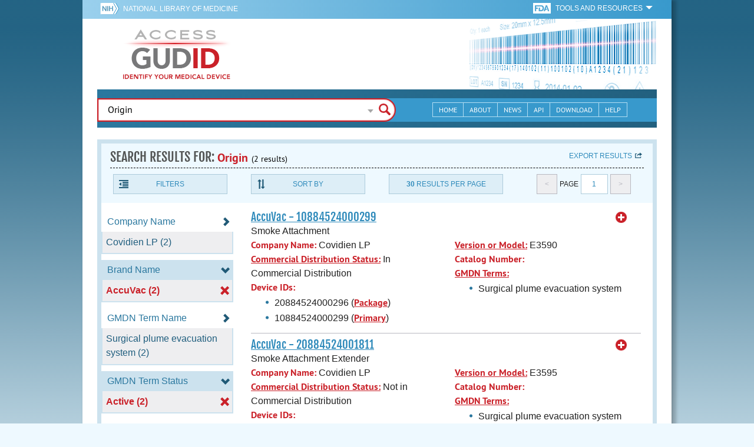

--- FILE ---
content_type: text/html; charset=utf-8
request_url: https://accessgudid.nlm.nih.gov/devices/search?filters%5BBrand+Name%5D%5B%5D=AccuVac&filters%5BDevice+Class%5D%5B%5D=2&filters%5BDevice+Packaged+As+Sterile%5D%5B%5D=1&filters%5BFDA+Product+Code%5D%5B%5D=GEI&filters%5BGMDN+Term+Status%5D%5B%5D=Active&filters%5BImplantable%5D%5B%5D=0&filters%5BIssuing+Agency%5D%5B%5D=GS1&filters%5BSterilization+Prior+To+Use%5D%5B%5D=0&letter=frequent&option=FDA+Product+Code+Name&page=1&page_size=30&query=Origin&sort=companyName-desc
body_size: 48323
content:
<!DOCTYPE html>
<!--[if lt IE 9]> <html lang="en" class="no-js lt-ie10 lt-ie9"> <![endif]-->
<!--[if IE 9]> <html lang="en" class="no-js lt-ie10"> <![endif]-->
<!--[if gt IE 9]><!--> <html lang="en" class="no-js"> <!--<![endif]-->

<head>
	<!-- compatability mode -->
	<meta http-equiv="X-UA-Compatible" content="IE=edge" />

  	<link rel="apple-touch-icon-precomposed" sizes="180x180" href="/assets/favicon/apple-touch-icon-180x180-84b1f1d99c6c96e961e19163540b103824460143e721dd25ef211050aed5a697.png"></link>
<link rel="apple-touch-icon-precomposed" sizes="152x152" href="/assets/favicon/apple-touch-icon-152x152-9ce4e66bbc164fdc61bc75407e6736301d56d909d4ba266a6652829d37122c52.png"></link>
<link rel="apple-touch-icon-precomposed" sizes="144x144" href="/assets/favicon/apple-touch-icon-144x144-a06027a9bcb43a17048c11f6f3629788c82dcfc9c44b1d0d6ee576a4fe770d34.png"></link>
<link rel="apple-touch-icon-precomposed" sizes="120x120" href="/assets/favicon/apple-touch-icon-120x120-4207a7960b31abdf26447cf1f1e5ead252875fec2f455055dd5fb0e075dd5e9b.png"></link>
<link rel="apple-touch-icon-precomposed" sizes="114x114" href="/assets/favicon/apple-touch-icon-114x114-dd9c087887095a6c41afe331e8dacf1f3eadea1f1ce722084ff8d863b699570b.png"></link>
<link rel="apple-touch-icon-precomposed" sizes="76x76" href="/assets/favicon/apple-touch-icon-76x76-5f9d5849d3bc74fb0f419f75122001f1830806df5964eaa2b11ce2256414ecd7.png"></link>
<link rel="apple-touch-icon-precomposed" sizes="72x72" href="/assets/favicon/apple-touch-icon-72x72-1161f0b6b79e071c3c14ff9d55d70adc320f40327ed7b6c82dc1c1b8f4abff68.png"></link>
<link rel="apple-touch-icon-precomposed" href="/assets/favicon/apple-touch-icon-57x57-195ca94e86b4692050ee50cd5f06687230355cb5e3b740d959ecbf25da8defaa.png"></link>
<link rel="shortcut icon" href="/assets/favicon/apple-touch-icon-84b1f1d99c6c96e961e19163540b103824460143e721dd25ef211050aed5a697.png"></link>


<meta name="msapplication-config" content="https://accessgudid.nlm.nih.gov/assets/favicon/browserconfig-b634d6dcbf2633ee770c29bbaf92f7621d25f069dbb2e66f25ab54604edd26eb.xml"></meta>


<link href="https://accessgudid.nlm.nih.gov/assets/favicon/android-chrome-manifest-bc94c27260ee1e926e56f30698ee3553433814b2f6eb80d400ccbd580ccf397e.json"></link>
<meta name="mobile-web-app-capable" content="yes">
<link rel="icon" sizes="36x36" href="/assets/favicon/android-chrome-36x36-09cefaec8d5a62e50c561b8d4cccaa7b79b3fa7492ec80e582e6ba414ac63bca.png"></link>
<link rel="icon" sizes="48x48" href="/assets/favicon/android-chrome-48x48-ce293a051f2ee477a86b6b78ad4d3cde07b42b7573026e06c05f2d71b789a754.png"></link>
<link rel="icon" sizes="72x72" href="/assets/favicon/android-chrome-72x72-1161f0b6b79e071c3c14ff9d55d70adc320f40327ed7b6c82dc1c1b8f4abff68.png"></link>
<link rel="icon" sizes="96x96" href="/assets/favicon/android-chrome-96x96-049b3ed1174fbae0eec4ca957b6cd531db640faccccc24272068b9b31c25fa9b.png"></link>
<link rel="icon" sizes="144x144" href="/assets/favicon/android-chrome-144x144-a06027a9bcb43a17048c11f6f3629788c82dcfc9c44b1d0d6ee576a4fe770d34.png"></link>
<link rel="icon" sizes="192x192" href="/assets/favicon/android-chrome-192x192-23cadf9f0cb2e013c36f57d19212232efb4df979ae34f7cbe1cf37bce3718f90.png"></link>


<link rel="shortcut icon" type="image/x-icon" href="/assets/favicon/favicon-7944c1f2312792d5ca2a9dbd1ba74c989cdcfdfe49f0e9364df3d824751168f8.ico" />


	<!-- REMOVING USER LOGIN
	 
	-->


  		<title>AccessGUDID - Origin</title>

  		<meta name="description" content="The Global Unique Device Identification Database (GUDID) contains key device identification information submitted to the FDA about medical devices that have Unique Device Identifiers (UDI).">


  <meta name="viewport" id="viewport" content="width=device-width,minimum-scale=1.0,maximum-scale=10.0,initial-scale=1.0" />

  <!-- Header Styles -->
  <link rel="stylesheet" media="all" href="/assets/application-dd49f031b2bcd4771a47894596e589f046b72aebeeca96ac582462eb3c9d10a3.css" digest="false" data-turbolinks-track="true" />

  <!-- Header JavaSCripts -->
  <script src="/assets/application_header-4bb6492faf9dcc4bde5f939e3fa1a0c76f736dd5bf1cf9a2f2c53fed898c1f94.js" data-turbolinks-track="true"></script>


  <!-- IE 8 fix for foundation -->
  <!--[if lt IE 9]>
  	<link rel="stylesheet" media="screen" href="/assets/vendor/IE8-fix/ie8-a3a20a584ac6f202c16e011cf31ebbfc06d037d901d125f33e40952ab6c293db.css" />
  	<script src="/assets/vendor/IE8-fix/ie8-head-e2a241f1268950dd76fd31d8312eb175815ef219fa739b8f686923a0edeb474e.js"></script>
  <![endif]-->

  <meta name="csrf-param" content="authenticity_token" />
<meta name="csrf-token" content="mhaXVzbZt2hb4RceZiz5xYybsm8QRXo6EqfY+56rQmWulqlx+sB49bKmPdxBSsUTbzNqQKZe+UL92fGggy+s7Q==" />


	

	<!-- Google Tag Manager Script -->
<script>(function(w,d,s,l,i){w[l]=w[l]||[];w[l].push({'gtm.start':
new Date().getTime(),event:'gtm.js'});var f=d.getElementsByTagName(s)[0],
j=d.createElement(s),dl=l!='dataLayer'?'&l='+l:'';j.async=true;j.src=
'//www.googletagmanager.com/gtm.js?id='+i+dl;f.parentNode.insertBefore(j,f);
})(window,document,'script','dataLayer','GTM-NCCCLJ');</script>
<!-- End Google Tag Manager Script -->


</head>
	<body class="inner search">

	<!-- Google Tag Manager No Script-->
<noscript><iframe src="//www.googletagmanager.com/ns.html?id=GTM-NCCCLJ"
height="0" width="0" style="display:none;visibility:hidden" title="googletagmanager"></iframe></noscript>
<!-- End Google Tag Manager No Script -->



	<!--[if lt IE 9]>

	    <div class="outdated-browser">
	        <p>
	            You are using an <strong>outdated</strong> browser.
	            Please <a target="_blank" href="http://browsehappy.com/">upgrade your browser</a>
	            to improve your experience.
	        </p>
	    </div>

	<![endif]-->




	<!-- Start of first Foundation row for ENTIRE page -->
	<div class="row bg_shadow">
		<div class="xsmall-12 columns page-container">




			<!-- Foundation row for the header -->
<header>

	<ul id="skip">
	<li><a href="#skip-main-content">Skip to Main Content</a></li>
</ul>

	<div class="row margined topHeaderNav hide-for-print">
	<nav>

		<div class="xsmall-8 small-10 medium-5 large-4 columns no-padding">
			<div class="topNIHLogo">
				<a href="http://www.nih.gov" class="top-logo" title="National Institutes of Health" target="_blank">
					<img alt="NIH Logo" src="/assets/nih-toplogo-f837a20273312a39906bac44fdf6781f0faa953992d3e1e67ad369e0e730ff1f.png" />
				</a>

			    <a class="show-for-small-up" href="//www.nlm.nih.gov" class="nlm-link" title="National Library of Medicine" target="_blank">National Library of Medicine
			    </a>
				<a class="show-for-xsmall-only" href="//www.nlm.nih.gov" class="nlm-link" title="National Library of Medicine" target="_blank">NLM
				</a>
			</div>
     	</div>

		<div class="xsmall-4 small-2 medium-2 large-5 columns no-padding">

			<div class="FDA-tools-dropdown">
				<a href="http://www.fda.gov/" class="fda-logo-link" title="FDA" target="_blank">
						<img alt="U.S. Food and Drug Administration" title="U.S. Food and Drug Administration" class="fda-logo" src="/assets/FDA-logo-cropped-small-ee3ca79d31d48227526527bd015980cb7c6f0091b8a53112d23afded34f816f9.png" />
				</a>
				<a href="#" class="tools-dropdown" data-dropdown="fda-tools-header-dropdown">
						<span class="show-for-large-up">
							Tools and Resources
			        	</span>
			        	<span class="show-for-medium-up icon arrow-down-white">

			        	</span>
				</a>
				<ul id="fda-tools-header-dropdown" class="f-dropdown hide-for-small-down" data-dropdown-content>
					<li>
	<a href="http://www.fda.gov/udi" target="_blank">
		FDA UDI Home
	</a>
</li>
<li>
	<a href="http://www.fda.gov/MedicalDevices/default.htm" target="_blank">
		FDA Medical Devices Home 
	</a>
</li>
<li>
	<a href="https://www.accessdata.fda.gov/scripts/medwatch/" target="_blank">
		Report a Device Problem (MedWatch) 
	</a>
</li>
<li>
	<a href="http://www.fda.gov/MedicalDevices/Safety/ListofRecalls/default.htm" target="_blank">
		Device Recalls
	</a>
</li>
<li>
	<a href="http://www.fda.gov/MedicalDevices/Safety/AlertsandNotices/default.htm" target="_blank">
		Device Safety Communications
	</a>
</li>

				</ul>


			</div>


		</div>

	</nav>
</div>



	<div class="show-for-print-only">
		<img class="logo" alt="Access GUDID: Identify Your Medical Device" src="/assets/accessgudid-logo2-b161b2b566f1d4a21e6c2b65cb9fabcea1d26bd240a2cf7202b251bab0c8db5b.png" />
	</div>


	<div class="bottomHeader dont-show-for-print">
	<div class="header-image">
	<div class="mobile-menu-btn closed hasjs" tabindex="0"></div>

	<div class="mobile-menu row margined">
		<div class="mobile-menu-container">
			<div class="pro-menu active">
				<div class="small-6 xsmall-12 columns">
					<ul>
						<li>
							<a href="https://accessgudid.nlm.nih.gov/">Home</a>
						</li>

						<li>
							<a href="/about-gudid">About</a>
						</li>
						<li>
							<a href="/news">News</a>
						</li>
						<li>
							<a href="/download">Download</a>
						</li>
						<li>
							<a href="/resources/home">API</a>
						</li>
						<li>
							<a href="/help/home">Help</a>
						</li>
						<li>
							<a target="_blank" href="https://support.nlm.nih.gov/">Customer Support &amp; FAQ</a>
						</li>

					</ul>
				</div>

				<div class="small-6 xsmall-12 columns">
					<ul>
						<li>
							FDA Tools and Resources
							<ul class="fda-resources-list">
	<li>
	<a href="http://www.fda.gov/udi" target="_blank">
		FDA UDI Home
	</a>
</li>
<li>
	<a href="http://www.fda.gov/MedicalDevices/default.htm" target="_blank">
		FDA Medical Devices Home 
	</a>
</li>
<li>
	<a href="https://www.accessdata.fda.gov/scripts/medwatch/" target="_blank">
		Report a Device Problem (MedWatch) 
	</a>
</li>
<li>
	<a href="http://www.fda.gov/MedicalDevices/Safety/ListofRecalls/default.htm" target="_blank">
		Device Recalls
	</a>
</li>
<li>
	<a href="http://www.fda.gov/MedicalDevices/Safety/AlertsandNotices/default.htm" target="_blank">
		Device Safety Communications
	</a>
</li>

</ul>
						</li>
					</ul>
				</div>
			</div>
		</div>
	</div>



	<a title="Access GUDID: Identify Your Medical Device" class="logo" href="https://accessgudid.nlm.nih.gov/">GUDID</a>


		<div class="mobile-search-btn" tabindex="0"></div>

	<!-- Only display this image on larger screens -->
	<div class="header-bg  show-for-medium-up">

		<img alt="Barcode" src="/assets/headerimage-71f350b3c366489d02095399cf780bf852007828af638f2538bd24c985ab9874.png" />

	</div>


	<div class="divider"></div>
</div>


	<div class="row margined bottomHeaderContent">
	<div class="">

		<div class="search">
			<div class="divider_10"></div>


				<form action="/devices/search">

					<div class="searchNav" style="">
						<!--

						-->
					</div>

						<div class="searchForm">

							<div class="xsmall-10 xsmall-centered medium-8 medium-uncentered columns">
								<div class="searchInput">
									<input id="searchQuery" name="query" tabindex="0" type="text" placeholder="Enter Device Identifier, Name, or Company" autocorrect="off" autocapitalize="off" autocomplete="off" value="Origin">
									<div id="searchQuery-autocomplete" style="position:absolute; width: 100%;"></div>
								</div>


							</div>

							<div class="xsmall-12 xsmall-centered medium-1 medium-uncentered no-paddingend columns">
							<input class="search no-background" tabindex="0" title="Search" type="submit" value="Search">
							</div>
						</div>
					</form>

				<div class="divider"></div>

				<nav class="bottomHeaderNav margined row show-for-medium-up valign-middle secondaryPage">
					<noscript>
						<div class="no-js-nav no-js">
	<div class="row">
		<div class="xsmall-12 medium-6 columns">
			<ul>
				<li>MENU
					<ul>
						<li>
							<a href="https://accessgudid.nlm.nih.gov/">Home</a>
						</li>
						<li>
							<a href="/about-gudid">About</a>
						</li>
						<li>
							<a href="/news">News</a>
						</li>
						<li>
							<a href="/resources/home">API</a>
						</li>
						<li>
							<a href="/download">Download</a>
						</li>
						
						<li>
							<a href="/help/home">Help</a>
						</li>
					</ul>
				</li>
			</ul>
		</div>
		
		<div class="xsmall-12 medium-6 columns">
			<ul>
				<li>FDA TOOLS &amp; RESOURCES
					<ul class="fda-resources-list">
	<li>
	<a href="http://www.fda.gov/udi" target="_blank">
		FDA UDI Home
	</a>
</li>
<li>
	<a href="http://www.fda.gov/MedicalDevices/default.htm" target="_blank">
		FDA Medical Devices Home 
	</a>
</li>
<li>
	<a href="https://www.accessdata.fda.gov/scripts/medwatch/" target="_blank">
		Report a Device Problem (MedWatch) 
	</a>
</li>
<li>
	<a href="http://www.fda.gov/MedicalDevices/Safety/ListofRecalls/default.htm" target="_blank">
		Device Recalls
	</a>
</li>
<li>
	<a href="http://www.fda.gov/MedicalDevices/Safety/AlertsandNotices/default.htm" target="_blank">
		Device Safety Communications
	</a>
</li>

</ul>
				</li>
			</ul>
		</div>

		
	</div>
</div>
					</noscript>

					<div class="medium-7 columns search-bar valign-middle">
						<div class="row margined search no-background">

							<form action="/devices/search">

								<div class="searchForm">

										<div class="searchInput medium-12 columns">

											<input id="searchToolsQuery" name="query" tabindex="0" type="text" placeholder="Enter Device Identifier, Name, or Company" autocorrect="off" autocapitalize="off" value="Origin">
										</div>
										<div class="more-search-options" data-options="align:right; ignore_repositioning" data-dropdown="more-search-options-dropdown">

										</div>
										<ul id="more-search-options-dropdown" data-dropdown-content>
											<li>
	<a href="/advanced-search">Advanced Search</a>
</li>
<li>
	<a href="/help/search/basic-search">Search Help</a>
</li>

										</ul>


										<div class="searchButton">
											<input class="search float-right" tabindex="0" title="Search" type="submit" value="Search">
										</div>

								</div>
							</form>

						</div>
					</div>

					<div class="medium-5 no-padding columns valign-middle">
						<ul class="webview hasjs">

							<li>
								<a title="Home" href="/">Home</a>
							</li>

							<li>
								<a title="About" href="/about-gudid">About</a>
							</li>


							<li>
								<a title="News" href="/news">News</a>
							</li>


							<li>
								<a title="API Documentation" href="/resources/home">API</a>
							</li>


							<li>
								<a title="Download" href="/download">Download</a>
							</li>

							<li>
								<a title="Help" href="/help/home">Help</a>
							</li>

						</ul>
					</div>

					<div class="medium-5 large-4 columns valign-middle">
						<ul class="tabletview hasjs">
							<li class="viewmore"><a href="#" title="View More">View More</a>
								<ul>
									<li>
										<a title="Home" class="active" aria-current="page" href="https://accessgudid.nlm.nih.gov/">Home</a>
									</li>
									<li>
										<a title="About" href="/about-gudid">About</a>
									</li>
									<li>
										<a title="News" href="/news">News</a>
									</li>
									<li>
										<a title="API Documentation" href="/resources/home">API</a>
									</li>
									<li>
										<a title="Download" href="/download">Download</a>
									</li>
									<li>
										<a title="Help" href="/help/home">Help</a>
									</li>
								</ul>
						</ul>
					</div>


				</nav>
				<div class="divider_10 nomargin"></div>
			</div>

		</div>
		</div>

		<div class="divider"></div>
	</div>
</header>






			<!-- skip link to main content -->
			<div id="skip-main-content"></div>
			<div class="main-content row margined">


					

<div class="xsmall-12 columns float-right no-padding add-border" id="search-tools-row">
	<div class="header">
		<div class="header-top">
			<!-- Title plus div for body.about div.about background, added div container for h1 and li menu -->
			<div class="search" title="Origin"></div>
			<div class="title-header">
				<h1>SEARCH RESULTS FOR: <span class="search-query">Origin</span><span class="count">(2 results)</span></h1>

				<span class="float-right">
					<a href="#" class="f-dropdown-button tools-button show-for-medium-up hide-for-print" id="export" data-dropdown="export-options">Export results</a>

					<ul id="export-options" class="f-dropdown first" data-dropdown-content data-force-follow="false">
							<li><a id="show-hide-search-summary" href="#">Search Summary</a> </li>
							<ul id='search-summary-options' style="display:none">
								<li><a href="/devices/search.xml?action=search&amp;controller=devices&amp;filters%5BBrand+Name%5D%5B%5D=AccuVac&amp;filters%5BDevice+Class%5D%5B%5D=2&amp;filters%5BDevice+Packaged+As+Sterile%5D%5B%5D=1&amp;filters%5BFDA+Product+Code%5D%5B%5D=GEI&amp;filters%5BGMDN+Term+Status%5D%5B%5D=Active&amp;filters%5BImplantable%5D%5B%5D=0&amp;filters%5BIssuing+Agency%5D%5B%5D=GS1&amp;filters%5BSterilization+Prior+To+Use%5D%5B%5D=0&amp;letter=frequent&amp;option=FDA+Product+Code+Name&amp;page=1&amp;page_size=2&amp;query=Origin&amp;sort=companyName-desc">XML</a>
								</li>
								<li><a href="/devices/search.csv?action=search&amp;controller=devices&amp;filters%5BBrand+Name%5D%5B%5D=AccuVac&amp;filters%5BDevice+Class%5D%5B%5D=2&amp;filters%5BDevice+Packaged+As+Sterile%5D%5B%5D=1&amp;filters%5BFDA+Product+Code%5D%5B%5D=GEI&amp;filters%5BGMDN+Term+Status%5D%5B%5D=Active&amp;filters%5BImplantable%5D%5B%5D=0&amp;filters%5BIssuing+Agency%5D%5B%5D=GS1&amp;filters%5BSterilization+Prior+To+Use%5D%5B%5D=0&amp;letter=frequent&amp;option=FDA+Product+Code+Name&amp;page=1&amp;page_size=2&amp;query=Origin&amp;sort=companyName-desc">CSV</a>
								</li>
								<li><a href="/devices/search.xls?action=search&amp;controller=devices&amp;filters%5BBrand+Name%5D%5B%5D=AccuVac&amp;filters%5BDevice+Class%5D%5B%5D=2&amp;filters%5BDevice+Packaged+As+Sterile%5D%5B%5D=1&amp;filters%5BFDA+Product+Code%5D%5B%5D=GEI&amp;filters%5BGMDN+Term+Status%5D%5B%5D=Active&amp;filters%5BImplantable%5D%5B%5D=0&amp;filters%5BIssuing+Agency%5D%5B%5D=GS1&amp;filters%5BSterilization+Prior+To+Use%5D%5B%5D=0&amp;letter=frequent&amp;option=FDA+Product+Code+Name&amp;page=1&amp;page_size=2&amp;query=Origin&amp;sort=companyName-desc">XLS</a>
								</li>
								<li><a href="/devices/search.json?action=search&amp;controller=devices&amp;filters%5BBrand+Name%5D%5B%5D=AccuVac&amp;filters%5BDevice+Class%5D%5B%5D=2&amp;filters%5BDevice+Packaged+As+Sterile%5D%5B%5D=1&amp;filters%5BFDA+Product+Code%5D%5B%5D=GEI&amp;filters%5BGMDN+Term+Status%5D%5B%5D=Active&amp;filters%5BImplantable%5D%5B%5D=0&amp;filters%5BIssuing+Agency%5D%5B%5D=GS1&amp;filters%5BSterilization+Prior+To+Use%5D%5B%5D=0&amp;letter=frequent&amp;option=FDA+Product+Code+Name&amp;page=1&amp;page_size=2&amp;query=Origin&amp;sort=companyName-desc">JSON</a>
								</li>
							</ul>

							<li><a id="show-hide-full-export" href="#">Full Record</a></li>
							<ul id='full-export-options' style="display:none">
								<li>
									<a id="export-worker-link" href="#" data-se-url="https://accessgudid.nlm.nih.gov/devices/search.es_export?filters%5BBrand+Name%5D%5B%5D=AccuVac&amp;filters%5BDevice+Class%5D%5B%5D=2&amp;filters%5BDevice+Packaged+As+Sterile%5D%5B%5D=1&amp;filters%5BFDA+Product+Code%5D%5B%5D=GEI&amp;filters%5BGMDN+Term+Status%5D%5B%5D=Active&amp;filters%5BImplantable%5D%5B%5D=0&amp;filters%5BIssuing+Agency%5D%5B%5D=GS1&amp;filters%5BSterilization+Prior+To+Use%5D%5B%5D=0&amp;letter=frequent&amp;option=FDA+Product+Code+Name&amp;page=1&amp;page_size=30&amp;query=Origin&amp;sort=companyName-desc">Delimited .TXT Files</a>
								</li>
							</ul>

					</ul>
				</span>

			</div>

			<div class="row hide-for-print tools">

				<div class="xsmall-6 small-4 medium-3 show-for-medium-up columns no-padding">
					<a href="#" class="tools-button" id="show-hide-filters">Filters</a>
				</div>

				<div class="xsmall-6 small-4 medium-3 columns no-padding">
					<a href="#" class="tools-button f-dropdown-button" id="sort-by" data-dropdown="sort-by-options">Sort By</a>
					<ul id="sort-by-options" class="f-dropdown first" data-dropdown-content>
						<li><a href="/devices/search?filters%5BBrand+Name%5D%5B%5D=AccuVac&amp;filters%5BDevice+Class%5D%5B%5D=2&amp;filters%5BDevice+Packaged+As+Sterile%5D%5B%5D=1&amp;filters%5BFDA+Product+Code%5D%5B%5D=GEI&amp;filters%5BGMDN+Term+Status%5D%5B%5D=Active&amp;filters%5BImplantable%5D%5B%5D=0&amp;filters%5BIssuing+Agency%5D%5B%5D=GS1&amp;filters%5BSterilization+Prior+To+Use%5D%5B%5D=0&amp;letter=frequent&amp;option=FDA+Product+Code+Name&amp;page=1&amp;page_size=30&amp;query=Origin">Relevance</a></li>
						<li><a href="/devices/search?filters%5BBrand+Name%5D%5B%5D=AccuVac&amp;filters%5BDevice+Class%5D%5B%5D=2&amp;filters%5BDevice+Packaged+As+Sterile%5D%5B%5D=1&amp;filters%5BFDA+Product+Code%5D%5B%5D=GEI&amp;filters%5BGMDN+Term+Status%5D%5B%5D=Active&amp;filters%5BImplantable%5D%5B%5D=0&amp;filters%5BIssuing+Agency%5D%5B%5D=GS1&amp;filters%5BSterilization+Prior+To+Use%5D%5B%5D=0&amp;letter=frequent&amp;option=FDA+Product+Code+Name&amp;page=1&amp;page_size=30&amp;query=Origin&amp;sort=companyName-asc">Company Name (A-Z)</a></li>
						<li><span class="active">Company Name (Z-A)</span></li>
						<li><a href="/devices/search?filters%5BBrand+Name%5D%5B%5D=AccuVac&amp;filters%5BDevice+Class%5D%5B%5D=2&amp;filters%5BDevice+Packaged+As+Sterile%5D%5B%5D=1&amp;filters%5BFDA+Product+Code%5D%5B%5D=GEI&amp;filters%5BGMDN+Term+Status%5D%5B%5D=Active&amp;filters%5BImplantable%5D%5B%5D=0&amp;filters%5BIssuing+Agency%5D%5B%5D=GS1&amp;filters%5BSterilization+Prior+To+Use%5D%5B%5D=0&amp;letter=frequent&amp;option=FDA+Product+Code+Name&amp;page=1&amp;page_size=30&amp;query=Origin&amp;sort=brandName-asc">Brand Name (A-Z)</a></li>
						<li><a href="/devices/search?filters%5BBrand+Name%5D%5B%5D=AccuVac&amp;filters%5BDevice+Class%5D%5B%5D=2&amp;filters%5BDevice+Packaged+As+Sterile%5D%5B%5D=1&amp;filters%5BFDA+Product+Code%5D%5B%5D=GEI&amp;filters%5BGMDN+Term+Status%5D%5B%5D=Active&amp;filters%5BImplantable%5D%5B%5D=0&amp;filters%5BIssuing+Agency%5D%5B%5D=GS1&amp;filters%5BSterilization+Prior+To+Use%5D%5B%5D=0&amp;letter=frequent&amp;option=FDA+Product+Code+Name&amp;page=1&amp;page_size=30&amp;query=Origin&amp;sort=brandName-desc">Brand Name (Z-A)</a></li>
					</ul>
				</div> 

				<div class="xsmall-6 small-4 medium-3 columns no-padding">
					<a href="#" class="tools-button f-dropdown-button" id="results-per-page" data-dropdown="page-size-options">
						<div class="show-for-medium-up">
								<div class="Bold Inline-Block">30</div>
							Results Per Page
						</div>
						<div class="show-for-small-down">
								<div class="Bold Inline-Block">30</div>
							Results/Pg
						</div>
					</a>
					<ul id="page-size-options" class="f-dropdown second" data-dropdown-content>
						<li><a href="/devices/search?filters%5BBrand+Name%5D%5B%5D=AccuVac&amp;filters%5BDevice+Class%5D%5B%5D=2&amp;filters%5BDevice+Packaged+As+Sterile%5D%5B%5D=1&amp;filters%5BFDA+Product+Code%5D%5B%5D=GEI&amp;filters%5BGMDN+Term+Status%5D%5B%5D=Active&amp;filters%5BImplantable%5D%5B%5D=0&amp;filters%5BIssuing+Agency%5D%5B%5D=GS1&amp;filters%5BSterilization+Prior+To+Use%5D%5B%5D=0&amp;letter=frequent&amp;option=FDA+Product+Code+Name&amp;page=1&amp;query=Origin&amp;sort=companyName-desc">10</a></li>
						<li><a href="/devices/search?filters%5BBrand+Name%5D%5B%5D=AccuVac&amp;filters%5BDevice+Class%5D%5B%5D=2&amp;filters%5BDevice+Packaged+As+Sterile%5D%5B%5D=1&amp;filters%5BFDA+Product+Code%5D%5B%5D=GEI&amp;filters%5BGMDN+Term+Status%5D%5B%5D=Active&amp;filters%5BImplantable%5D%5B%5D=0&amp;filters%5BIssuing+Agency%5D%5B%5D=GS1&amp;filters%5BSterilization+Prior+To+Use%5D%5B%5D=0&amp;letter=frequent&amp;option=FDA+Product+Code+Name&amp;page=1&amp;page_size=20&amp;query=Origin&amp;sort=companyName-desc">20</a></li>
						<li><span class="active">30</span></li>
						<li><a href="/devices/search?filters%5BBrand+Name%5D%5B%5D=AccuVac&amp;filters%5BDevice+Class%5D%5B%5D=2&amp;filters%5BDevice+Packaged+As+Sterile%5D%5B%5D=1&amp;filters%5BFDA+Product+Code%5D%5B%5D=GEI&amp;filters%5BGMDN+Term+Status%5D%5B%5D=Active&amp;filters%5BImplantable%5D%5B%5D=0&amp;filters%5BIssuing+Agency%5D%5B%5D=GS1&amp;filters%5BSterilization+Prior+To+Use%5D%5B%5D=0&amp;letter=frequent&amp;option=FDA+Product+Code+Name&amp;page=1&amp;page_size=40&amp;query=Origin&amp;sort=companyName-desc">40</a></li>
						<li><a href="/devices/search?filters%5BBrand+Name%5D%5B%5D=AccuVac&amp;filters%5BDevice+Class%5D%5B%5D=2&amp;filters%5BDevice+Packaged+As+Sterile%5D%5B%5D=1&amp;filters%5BFDA+Product+Code%5D%5B%5D=GEI&amp;filters%5BGMDN+Term+Status%5D%5B%5D=Active&amp;filters%5BImplantable%5D%5B%5D=0&amp;filters%5BIssuing+Agency%5D%5B%5D=GS1&amp;filters%5BSterilization+Prior+To+Use%5D%5B%5D=0&amp;letter=frequent&amp;option=FDA+Product+Code+Name&amp;page=1&amp;page_size=50&amp;query=Origin&amp;sort=companyName-desc">50</a></li>
					</ul>
				</div> 

				<div class="xsmall-12 small-4 medium-3 columns no-padding">
					<div class="pagination">
						<span class="pagination-button left-arrow disabled"><</span>
						<div class="pagination-label page-select">
							Page
						</div>
						<a href="#" class="pagination-button page-select f-dropdown-button" id="page-number" data-dropdown="page-number-options">
								1
						</a>
						<span class="pagination-button right-arrow disabled">></span>

						<ul id="page-number-options" class="f-dropdown" data-dropdown-content=>
							<div class="scroll-overflow">

											<li><span class="active">1</span></li>

							</span>
						</ul>
					</div>
				</div>
			</div> 

		</div>
	</div>





<div class="xsmall-12 medium-3 columns no-padding" id="binning-column">
	<div class="search-binning">
		<div class="binning show-for-print">


						<a class="binning-title expand-binning closed" href="#">
							<span class="binning-title-with-chevron">Company Name</span>
</a>						<ul class="options no-js">

							<li>
								<a class="bin-link" href="/devices/search?filters%5BBrand+Name%5D%5B%5D=AccuVac&amp;filters%5BCompany+Name%5D%5B%5D=Covidien+LP&amp;filters%5BDevice+Class%5D%5B%5D=2&amp;filters%5BDevice+Packaged+As+Sterile%5D%5B%5D=1&amp;filters%5BFDA+Product+Code%5D%5B%5D=GEI&amp;filters%5BGMDN+Term+Status%5D%5B%5D=Active&amp;filters%5BImplantable%5D%5B%5D=0&amp;filters%5BIssuing+Agency%5D%5B%5D=GS1&amp;filters%5BSterilization+Prior+To+Use%5D%5B%5D=0&amp;letter=frequent&amp;option=FDA+Product+Code+Name&amp;page=1&amp;page_size=30&amp;query=Origin&amp;sort=companyName-desc">
								<span>
										Covidien LP (2)
								</span>
</a>							</li>



					</ul>



						<a class="binning-title show-for-print expand-binning" href="#">
							<span class="binning-title-with-chevron">Brand Name</span>
</a>						<ul class="options">

							<li>
								<a class="bin-link active" href="/devices/search?filters%5BDevice+Class%5D%5B%5D=2&amp;filters%5BDevice+Packaged+As+Sterile%5D%5B%5D=1&amp;filters%5BFDA+Product+Code%5D%5B%5D=GEI&amp;filters%5BGMDN+Term+Status%5D%5B%5D=Active&amp;filters%5BImplantable%5D%5B%5D=0&amp;filters%5BIssuing+Agency%5D%5B%5D=GS1&amp;filters%5BSterilization+Prior+To+Use%5D%5B%5D=0&amp;letter=frequent&amp;option=FDA+Product+Code+Name&amp;page=1&amp;page_size=30&amp;query=Origin&amp;sort=companyName-desc">
								<span>
										AccuVac (2)
								</span>
</a>							</li>



					</ul>



						<a class="binning-title expand-binning closed" href="#">
							<span class="binning-title-with-chevron">GMDN Term Name</span>
</a>						<ul class="options no-js">

							<li>
								<a class="bin-link" href="/devices/search?filters%5BBrand+Name%5D%5B%5D=AccuVac&amp;filters%5BDevice+Class%5D%5B%5D=2&amp;filters%5BDevice+Packaged+As+Sterile%5D%5B%5D=1&amp;filters%5BFDA+Product+Code%5D%5B%5D=GEI&amp;filters%5BGMDN+Term+Name%5D%5B%5D=Surgical+plume+evacuation+system&amp;filters%5BGMDN+Term+Status%5D%5B%5D=Active&amp;filters%5BImplantable%5D%5B%5D=0&amp;filters%5BIssuing+Agency%5D%5B%5D=GS1&amp;filters%5BSterilization+Prior+To+Use%5D%5B%5D=0&amp;letter=frequent&amp;option=FDA+Product+Code+Name&amp;page=1&amp;page_size=30&amp;query=Origin&amp;sort=companyName-desc">
								<span>
										Surgical plume evacuation system (2)
								</span>
</a>							</li>



					</ul>



						<a class="binning-title show-for-print expand-binning" href="#">
							<span class="binning-title-with-chevron">GMDN Term Status</span>
</a>						<ul class="options">

							<li>
								<a class="bin-link active" href="/devices/search?filters%5BBrand+Name%5D%5B%5D=AccuVac&amp;filters%5BDevice+Class%5D%5B%5D=2&amp;filters%5BDevice+Packaged+As+Sterile%5D%5B%5D=1&amp;filters%5BFDA+Product+Code%5D%5B%5D=GEI&amp;filters%5BImplantable%5D%5B%5D=0&amp;filters%5BIssuing+Agency%5D%5B%5D=GS1&amp;filters%5BSterilization+Prior+To+Use%5D%5B%5D=0&amp;letter=frequent&amp;option=FDA+Product+Code+Name&amp;page=1&amp;page_size=30&amp;query=Origin&amp;sort=companyName-desc">
								<span>
										Active (2)
								</span>
</a>							</li>



					</ul>



						<a class="binning-title expand-binning closed" href="#">
							<span class="binning-title-with-chevron">FDA Product Code Name</span>
</a>						<ul class="options no-js">

							<li>
								<a class="bin-link" href="/devices/search?filters%5BBrand+Name%5D%5B%5D=AccuVac&amp;filters%5BDevice+Class%5D%5B%5D=2&amp;filters%5BDevice+Packaged+As+Sterile%5D%5B%5D=1&amp;filters%5BFDA+Product+Code%5D%5B%5D=GEI&amp;filters%5BFDA+Product+Code+Name%5D%5B%5D=ELECTROSURGICAL%2C+CUTTING+%26+COAGULATION+%26+ACCESSORIES&amp;filters%5BGMDN+Term+Status%5D%5B%5D=Active&amp;filters%5BImplantable%5D%5B%5D=0&amp;filters%5BIssuing+Agency%5D%5B%5D=GS1&amp;filters%5BSterilization+Prior+To+Use%5D%5B%5D=0&amp;letter=frequent&amp;option=FDA+Product+Code+Name&amp;page=1&amp;page_size=30&amp;query=Origin&amp;sort=companyName-desc">
								<span>
										ELECTROSURGICAL, CUTTING &amp; COAGULATION &amp; ACCESSORIES (2)
								</span>
</a>							</li>



					</ul>



						<a class="binning-title show-for-print expand-binning" href="#">
							<span class="binning-title-with-chevron">FDA Product Code</span>
</a>						<ul class="options">

							<li>
								<a class="bin-link active" href="/devices/search?filters%5BBrand+Name%5D%5B%5D=AccuVac&amp;filters%5BDevice+Class%5D%5B%5D=2&amp;filters%5BDevice+Packaged+As+Sterile%5D%5B%5D=1&amp;filters%5BGMDN+Term+Status%5D%5B%5D=Active&amp;filters%5BImplantable%5D%5B%5D=0&amp;filters%5BIssuing+Agency%5D%5B%5D=GS1&amp;filters%5BSterilization+Prior+To+Use%5D%5B%5D=0&amp;letter=frequent&amp;option=FDA+Product+Code+Name&amp;page=1&amp;page_size=30&amp;query=Origin&amp;sort=companyName-desc">
								<span>
										GEI (2)
								</span>
</a>							</li>



					</ul>



						<a class="binning-title show-for-print expand-binning" href="#">
							<span class="binning-title-with-chevron">Device Packaged As Sterile</span>
</a>						<ul class="options">

							<li>
								<a class="bin-link active" href="/devices/search?filters%5BBrand+Name%5D%5B%5D=AccuVac&amp;filters%5BDevice+Class%5D%5B%5D=2&amp;filters%5BFDA+Product+Code%5D%5B%5D=GEI&amp;filters%5BGMDN+Term+Status%5D%5B%5D=Active&amp;filters%5BImplantable%5D%5B%5D=0&amp;filters%5BIssuing+Agency%5D%5B%5D=GS1&amp;filters%5BSterilization+Prior+To+Use%5D%5B%5D=0&amp;letter=frequent&amp;option=FDA+Product+Code+Name&amp;page=1&amp;page_size=30&amp;query=Origin&amp;sort=companyName-desc">
								<span>
										Yes (2)
								</span>
</a>							</li>



					</ul>



						<a class="binning-title show-for-print expand-binning" href="#">
							<span class="binning-title-with-chevron">Sterilization Prior To Use</span>
</a>						<ul class="options">

							<li>
								<a class="bin-link active" href="/devices/search?filters%5BBrand+Name%5D%5B%5D=AccuVac&amp;filters%5BDevice+Class%5D%5B%5D=2&amp;filters%5BDevice+Packaged+As+Sterile%5D%5B%5D=1&amp;filters%5BFDA+Product+Code%5D%5B%5D=GEI&amp;filters%5BGMDN+Term+Status%5D%5B%5D=Active&amp;filters%5BImplantable%5D%5B%5D=0&amp;filters%5BIssuing+Agency%5D%5B%5D=GS1&amp;letter=frequent&amp;option=FDA+Product+Code+Name&amp;page=1&amp;page_size=30&amp;query=Origin&amp;sort=companyName-desc">
								<span>
										No (2)
								</span>
</a>							</li>



					</ul>



						<a class="binning-title show-for-print expand-binning" href="#">
							<span class="binning-title-with-chevron">Issuing Agency</span>
</a>						<ul class="options">

							<li>
								<a class="bin-link active" href="/devices/search?filters%5BBrand+Name%5D%5B%5D=AccuVac&amp;filters%5BDevice+Class%5D%5B%5D=2&amp;filters%5BDevice+Packaged+As+Sterile%5D%5B%5D=1&amp;filters%5BFDA+Product+Code%5D%5B%5D=GEI&amp;filters%5BGMDN+Term+Status%5D%5B%5D=Active&amp;filters%5BImplantable%5D%5B%5D=0&amp;filters%5BSterilization+Prior+To+Use%5D%5B%5D=0&amp;letter=frequent&amp;option=FDA+Product+Code+Name&amp;page=1&amp;page_size=30&amp;query=Origin&amp;sort=companyName-desc">
								<span>
										GS1 (2)
								</span>
</a>							</li>



					</ul>





						<a class="binning-title show-for-print expand-binning" href="#">
							<span class="binning-title-with-chevron">Device Class</span>
</a>						<ul class="options">

							<li>
								<a class="bin-link active" href="/devices/search?filters%5BBrand+Name%5D%5B%5D=AccuVac&amp;filters%5BDevice+Packaged+As+Sterile%5D%5B%5D=1&amp;filters%5BFDA+Product+Code%5D%5B%5D=GEI&amp;filters%5BGMDN+Term+Status%5D%5B%5D=Active&amp;filters%5BImplantable%5D%5B%5D=0&amp;filters%5BIssuing+Agency%5D%5B%5D=GS1&amp;filters%5BSterilization+Prior+To+Use%5D%5B%5D=0&amp;letter=frequent&amp;option=FDA+Product+Code+Name&amp;page=1&amp;page_size=30&amp;query=Origin&amp;sort=companyName-desc">
								<span>
										Class II (2)
								</span>
</a>							</li>



					</ul>



						<a class="binning-title show-for-print expand-binning" href="#">
							<span class="binning-title-with-chevron">Implantable</span>
</a>						<ul class="options">

							<li>
								<a class="bin-link active" href="/devices/search?filters%5BBrand+Name%5D%5B%5D=AccuVac&amp;filters%5BDevice+Class%5D%5B%5D=2&amp;filters%5BDevice+Packaged+As+Sterile%5D%5B%5D=1&amp;filters%5BFDA+Product+Code%5D%5B%5D=GEI&amp;filters%5BGMDN+Term+Status%5D%5B%5D=Active&amp;filters%5BIssuing+Agency%5D%5B%5D=GS1&amp;filters%5BSterilization+Prior+To+Use%5D%5B%5D=0&amp;letter=frequent&amp;option=FDA+Product+Code+Name&amp;page=1&amp;page_size=30&amp;query=Origin&amp;sort=companyName-desc">
								<span>
										No (2)
								</span>
</a>							</li>



					</ul>


		</div>

		<a href="#" class="binning-mobile-button show-for-small-down hide-for-print"><h3>Show Filters </h3><span class="arrow"></span>
		</a>

	</div>
</div>







<div class="xsmall-12 medium-9 float-right columns no-padding" id="search-results-column">
	<div class="content-full search-content">


	

	<div class="resultRow no-padding">

		<div class="row">
			<div class="xsmall-11 columns">
				<h3>
					<a href="/devices/10884524000299">AccuVac - 10884524000299</a>
				</h3>
			</div>
			<div class="xsmall-1 no-padding columns">
				<a href="#" class="view-more-device-info" title="View More Device Information"></a>
			</div>
		</div>

		<div class="row">

			<div class="xsmall-12 medium-11 columns description">
					Smoke Attachment
			</div>

		</div>

		<div class="row">

			<div class="xsmall-12 medium-6 columns">
				<span class="Bold"><label class="device-attribute">Company Name:</label></span>
				Covidien LP
			</div>
			<div class="xsmall-12 medium-6 columns">
				<span class="Bold"><label class="device-attribute-label" rel="tooltip" title="Identifies a category or design of devices that have specifications, performance, size, and composition within limits set by the company.">Version or Model:</label></span>
				E3590
			</div>

		</div>

		<div class="row more-device-info no-js">

			<div class="xsmall-12 medium-6 columns">
				<span class="Bold"><label class="device-attribute-label" rel="tooltip" title="Whether the device is currently offered for sale by the device company. A device no longer in commercial distribution may or may not still be available for purchase in the marketplace.">Commercial Distribution Status:</label></span> In Commercial Distribution <br>
				<span class="Bold"><label class="device-attribute">Device IDs:</label></span><br>
				<ul>
							<li>20884524000296 (<label class="device-attribute-label" rel="tooltip" title="The device identifier (DI) assigned to a device package (a fixed quantity of a particular version or model of a device). Different levels of packaging have different DIs.  For example: A box containing multiple devices has a package DI. A carton containing multiple boxes has different package DI. A case containing multiple cartons has yet another package DI.">Package</label>)</li>
							<li>10884524000299 (<label class="device-attribute-label" rel="tooltip" title="Primary Device Identifier Number. An identifier that is the primary lookup for a medical device.  The primary DI will be located on label of the base package (the lowest package level of a medical device containing a full UDI). For medical devices without packaging, the primary DI number and full UDI may be on the device itself.">Primary</label>)</li>
				</ul>


			</div>


			<div class="xsmall-12 medium-6 columns end">
				<span class="Bold"><label class="device-attribute">Catalog Number:</label></span> <br>
				<span class="Bold"><label class="device-attribute-label" rel="tooltip" title="Global Medical Device Nomenclature (GMDN) - an international system of descriptors used to group or categorize common device types">GMDN Terms:</label></span><br>
				<ul>
								<li>Surgical plume evacuation system</li>
				</ul>
			</div>

		</div>

	</div>




	<div class="resultRow no-padding">

		<div class="row">
			<div class="xsmall-11 columns">
				<h3>
					<a href="/devices/20884524001811">AccuVac - 20884524001811</a>
				</h3>
			</div>
			<div class="xsmall-1 no-padding columns">
				<a href="#" class="view-more-device-info" title="View More Device Information"></a>
			</div>
		</div>

		<div class="row">

			<div class="xsmall-12 medium-11 columns description">
					Smoke Attachment Extender
			</div>

		</div>

		<div class="row">

			<div class="xsmall-12 medium-6 columns">
				<span class="Bold"><label class="device-attribute">Company Name:</label></span>
				Covidien LP
			</div>
			<div class="xsmall-12 medium-6 columns">
				<span class="Bold"><label class="device-attribute-label" rel="tooltip" title="Identifies a category or design of devices that have specifications, performance, size, and composition within limits set by the company.">Version or Model:</label></span>
				E3595
			</div>

		</div>

		<div class="row more-device-info no-js">

			<div class="xsmall-12 medium-6 columns">
				<span class="Bold"><label class="device-attribute-label" rel="tooltip" title="Whether the device is currently offered for sale by the device company. A device no longer in commercial distribution may or may not still be available for purchase in the marketplace.">Commercial Distribution Status:</label></span> Not in Commercial Distribution <br>
				<span class="Bold"><label class="device-attribute">Device IDs:</label></span><br>
				<ul>
							<li>10884524001814 (<label class="device-attribute-label" rel="tooltip" title="The device identifier (DI) assigned to a device package (a fixed quantity of a particular version or model of a device). Different levels of packaging have different DIs.  For example: A box containing multiple devices has a package DI. A carton containing multiple boxes has different package DI. A case containing multiple cartons has yet another package DI.">Package</label>)</li>
							<li>20884524001811 (<label class="device-attribute-label" rel="tooltip" title="Primary Device Identifier Number. An identifier that is the primary lookup for a medical device.  The primary DI will be located on label of the base package (the lowest package level of a medical device containing a full UDI). For medical devices without packaging, the primary DI number and full UDI may be on the device itself.">Primary</label>)</li>
				</ul>


			</div>


			<div class="xsmall-12 medium-6 columns end">
				<span class="Bold"><label class="device-attribute">Catalog Number:</label></span> <br>
				<span class="Bold"><label class="device-attribute-label" rel="tooltip" title="Global Medical Device Nomenclature (GMDN) - an international system of descriptors used to group or categorize common device types">GMDN Terms:</label></span><br>
				<ul>
								<li>Surgical plume evacuation system</li>
				</ul>
			</div>

		</div>

	</div>



	<div class="row">
		<div class="bottom-pagination">

		<span class="pagination-button left-arrow disabled"><</span>


						<span class="active">1</span>

		<span class="pagination-button right-arrow disabled">></span>

		</div>
	</div>


	</div>
</div>


</div>





			</div>



			
<!-- Mobile navigation in the case of no Javascript?
	Apply the show only on classes here for foundation,
	elimante the JS pertaining to the same functionality -->


<div class="mobilenav no-js dont-show-for-print">

	<div class="no-js-nav no-js">
	<div class="row">
		<div class="xsmall-12 medium-6 columns">
			<ul>
				<li>MENU
					<ul>
						<li>
							<a href="https://accessgudid.nlm.nih.gov/">Home</a>
						</li>
						<li>
							<a href="/about-gudid">About</a>
						</li>
						<li>
							<a href="/news">News</a>
						</li>
						<li>
							<a href="/resources/home">API</a>
						</li>
						<li>
							<a href="/download">Download</a>
						</li>
						
						<li>
							<a href="/help/home">Help</a>
						</li>
					</ul>
				</li>
			</ul>
		</div>
		
		<div class="xsmall-12 medium-6 columns">
			<ul>
				<li>FDA TOOLS &amp; RESOURCES
					<ul class="fda-resources-list">
	<li>
	<a href="http://www.fda.gov/udi" target="_blank">
		FDA UDI Home
	</a>
</li>
<li>
	<a href="http://www.fda.gov/MedicalDevices/default.htm" target="_blank">
		FDA Medical Devices Home 
	</a>
</li>
<li>
	<a href="https://www.accessdata.fda.gov/scripts/medwatch/" target="_blank">
		Report a Device Problem (MedWatch) 
	</a>
</li>
<li>
	<a href="http://www.fda.gov/MedicalDevices/Safety/ListofRecalls/default.htm" target="_blank">
		Device Recalls
	</a>
</li>
<li>
	<a href="http://www.fda.gov/MedicalDevices/Safety/AlertsandNotices/default.htm" target="_blank">
		Device Safety Communications
	</a>
</li>

</ul>
				</li>
			</ul>
		</div>

		
	</div>
</div>

</div>




<!-- Actual footer here -->

<footer class="mainFooter dont-show-for-print">
	<div class="row margined dont-show-for-print">
		<div class="xsmall-4 xsmall-push-4 medium-reset-order medium-2 medium-offset-0 columns">
			<div class="show-for-print-only">
				<img alt="NIH NLM Logo" src="/assets/nihnlmlogoprint-c1859b91fc4916518f080c2fd5a42273d44887ee5b93460bbfd1335a075ae1be.png" />
			</div>
			<a href="//www.nlm.nih.gov/" class="logo display-none-for-print" title="National Library of Medicine | National Institutes of Health" target="_blank">
				<img class="nlm-logo" alt="National Library of Medicine | National Institutes of Health" title="National Library of Medicine | National Institutes of Health" src="/assets/footer-logo-small-0144aa44d7c7841d7ccf0bfee8287023b4fd5ba5e18e051c2b146a0a6b76027f.png" />
			</a>
		</div>

		<div class="xsmall-4 xsmall-pull-4 medium-reset-order medium-2 medium-offset-0 columns">
			<div class="show-for-print-only">
				<img alt="FDA Logo" src="/assets/fda-638c7d2d56b1cae9f23f7605dc44fe59b5fdf6065b273062288e7dc293180064.png" />
			</div>
			<a href="http://www.fda.gov/" class="logo display-none-for-print" title="FDA" target="_blank">
				<div class="show-for-medium-up">
					<img alt="U.S. Food and Drug Administration" title="U.S. Food and Drug Administration" class="fda-logo" src="/assets/gov-fda-new-white-small-e5ab7efd7a3c8d60bb2b1455cd39355d543002c4e2fb599c4463e54dae746fd9.png" />
				</div>
				<div class="show-for-small-down">
					<img alt="U.S. Food and Drug Administration" title="U.S. Food and Drug Administration" class="fda-logo" src="/assets/fda-square-white-small-acf8fc09824327056fec781ba1872b2973343a0025855edc850a4e746eac4f78.png" />
				</div>

			</a>


		</div>

		<div class="xsmall-4 medium-2 medium-offset-0 columns">
			<div class="show-for-print-only">
				<img alt="USA.gov Logo" src="/assets/usagov-af63f480f249cc59d08d0cdda0662e4e0445a8816f2df738a41f08b811b98531.png" />
			</div>
			<a href="http://www.usa.gov/" class="logo display-none-for-print" title="USA.gov" target="_blank">
				<img alt="USA.gov" title="USA.gov" class="usa-gov-logo" src="/assets/usagovwhite-small-247b0ba296415281b27b0263a4f5e988bc0eb03622c30accd0248aa2f9286946.png" />
			</a>

		</div>


		<div class="xsmall-12 medium-2 medium-offset-0 columns hide-for-print">

			<div class="footer-links">
				<ul>
					<li><a title="Customer Support &amp; FAQs" target="_blank" href="https://support.nlm.nih.gov/">Customer Support &amp; FAQs</a></li>
					<li class="show-for-small-down"><a title="Advanced Search" href="/advanced-search">Advanced Search</a></li>
					<li><a title="RSS" href="/resources/feeds/rss">RSS</a></li>
					<li><a href="//www.nlm.nih.gov/copyright.html" title="Copyright" target="_blank" rel="bookmark">Copyright</a>
					</li>
					<li><a href="//www.nlm.nih.gov/privacy.html" title="Privacy" target="_blank" rel="bookmark">Privacy</a>
					</li>
					<li><a title="Terms of Use" href="/terms">Terms of Use</a>
					</li>
				</ul>

			</div>

		</div>

		<div class="xsmall-12 end medium-4 medium-offset-0 columns hide-for-print">

			<div class="footer-links">

				<ul>
					<li><a href="//www.nlm.nih.gov/accessibility.html" title="Web Accessibility" target="_blank" rel="bookmark">Web Accessibility</a>
					</li>
					<li><a href="https://www.hhs.gov/vulnerability-disclosure-policy/index.html" title="HHS Vulnerability Disclosure" target="_blank" rel="bookmark">HHS Vulnerability Disclosure</a>
					</li>					
					<li><a href="//www.nih.gov/" title="National Institutes of Health" target="_blank" rel="bookmark">National Institutes of Health</a>
					</li>
					<li><a href="//www.nlm.nih.gov/" title="National Library of Medicine" target="_blank" rel="bookmark">National Library of Medicine</a>
					</li>
					<li><a href="http://www.hhs.gov/" title="Health &amp; Human Services" target="_blank" rel="bookmark">Health &amp; Human Services</a>
					</li>
				</ul>
			</div>

		</div>




	</div>

</footer>





			<div class="divider"></div>
		</div>
	</div>

	
<div class="to-top"></div>

<!-- this div is only for jQuery -->
<div class="search-results">
	<div class="filter-drop"></div>
</div>

<div class="webview"></div>
<div class="hide-on-mobile"></div>

<!-- Footer JavaScripts -->
<script src="/assets/application_footer-a49e45a90b2d2546d505fc240e2a34ddab0f69d2aa16636023818cec5ef56729.js" media="all" data-turbolinks-track="true"></script>


<!-- [if lt IE 9]>
    <script src="/assets/vendor/IE8-fix/ie8-14b49e8129292942e2e58f0da466ef99734c5c5316cf94b428c33ef1ee76bb7a.js"></script>
    
<![endif]-->








<!-- WebTrends -->

	
		<!-- Google Analytics DAP Universal Analytics -->
		<!-- DAP Universal Analytics -->
		<script language="javascript" id="_fed_an_ua_tag" src="/assets/vendor/Universal-Federated-Analytics-Min-e02da5b12fd247025525a91ea144a798a2e3ef41e5a5df9e564201675771ffca.js?agency=HHS&amp;subagency=NIH&amp;enhlink=true&amp;dclink=true"></script>
		<!-- End of Google Analytics DAP Universal Analytics -->

		<!-- CrazyEgg Click Tracking -->
		<!--- Removing CrazyEgg from code to put into Google Tag Manager
		<script type="text/javascript">
		setTimeout(function(){var a=document.createElement("script");
		var b=document.getElementsByTagName("script")[0];
		a.src=document.location.protocol+"//script.crazyegg.com/pages/scripts/0027/2050.js?"+Math.floor(new Date().getTime()/3600000);
		a.async=true;a.type="text/javascript";b.parentNode.insertBefore(a,b)}, 1);
		</script>
		--->



</body>
</html>



<!-- REMOVING USER LOGIN
-->
